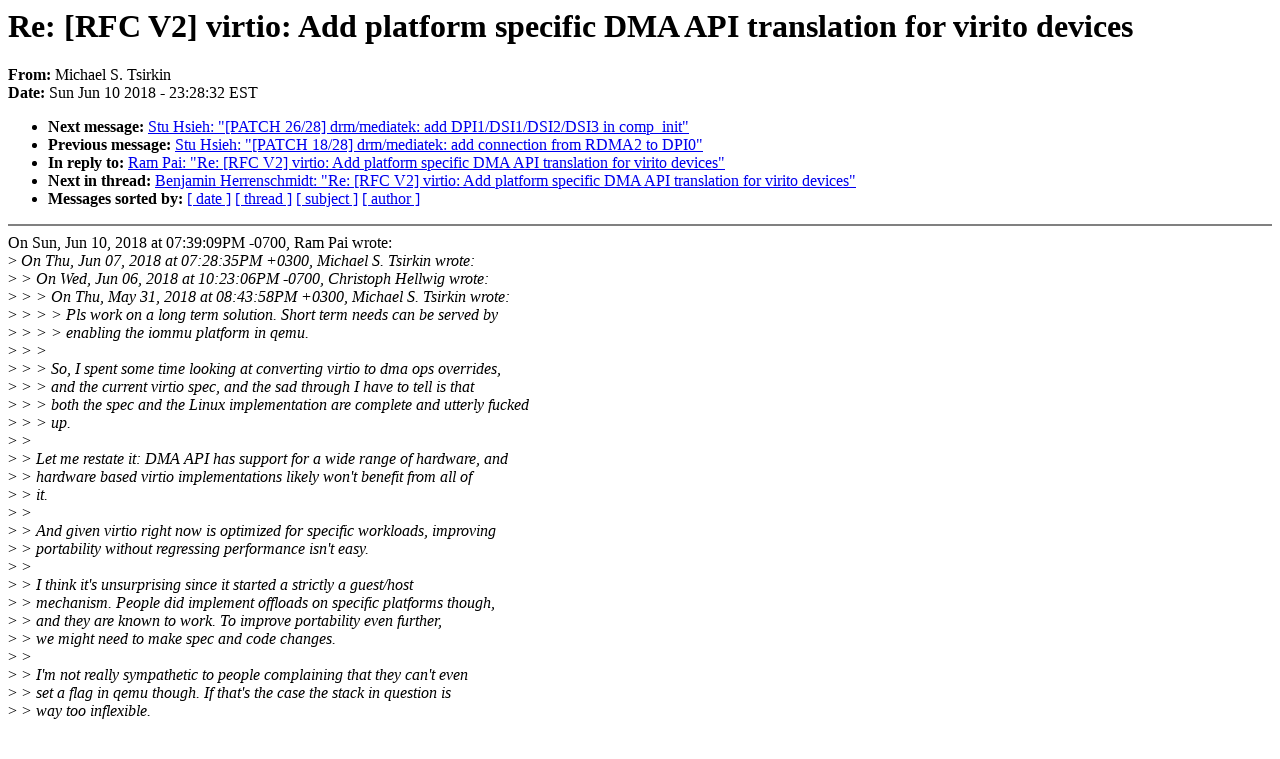

--- FILE ---
content_type: text/html; charset=UTF-8
request_url: https://lkml.iu.edu/hypermail/linux/kernel/1806.1/01079.html
body_size: 4234
content:
<!-- MHonArc v2.6.16 -->
<!--X-Subject: Re: [RFC V2] virtio: Add platform specific DMA API translation for virito devices -->
<!--X-From-R13: "[vpunry E. Ffvexva" <zfgNerqung.pbz> -->
<!--X-Date: Sun, 10 Jun 2018 23:28:32 &#45;0400 (EDT) -->
<!--X-Message-Id: 20180611060949&#45;mutt&#45;send&#45;email&#45;mst@kernel.org -->
<!--X-Content-Type: text/plain -->
<!--X-Reference: 20180522063317.20956&#45;1&#45;khandual@linux.vnet.ibm.com -->
<!--X-Reference: 20180523213703&#45;mutt&#45;send&#45;email&#45;mst@kernel.org -->
<!--X-Reference: 20180524072104.GD6139@ram.oc3035372033.ibm.com -->
<!--X-Reference: 0c508eb2&#45;08df&#45;3f76&#45;c260&#45;90cf7137af80@linux.vnet.ibm.com -->
<!--X-Reference: 20180531204320&#45;mutt&#45;send&#45;email&#45;mst@kernel.org -->
<!--X-Reference: 20180607052306.GA1532@infradead.org -->
<!--X-Reference: 20180607185234&#45;mutt&#45;send&#45;email&#45;mst@kernel.org -->
<!--X-Reference: 20180611023909.GA5726@ram.oc3035372033.ibm.com -->
<!--X-Head-End-->
<!DOCTYPE HTML PUBLIC "-//W3C//DTD HTML 4.0 Transitional//EN"
                      "http://www.w3.org/TR/REC-html40/loose.dtd">
<html lang=en>
<head>
<meta HTTP-EQUIV="Content-Type" CONTENT="text/html; charset=iso-8859-2">
<title>Linux-Kernel Archive: Re: [RFC V2] virtio: Add platform specific DMA API translation for virito devices</title>
<meta NAME="Author" CONTENT="&quot;Michael S. Tsirkin&quot; &lt;mst@xxxxxxxxxx&gt;">
<meta NAME="Subject" CONTENT="Re: [RFC V2] virtio: Add platform specific DMA API translation for virito devices">
</head> 
<body BGCOLOR="#FFFFFF" TEXT="#000000">

<!--X-Body-Begin-->
<!--X-User-Header-->
<!--X-User-Header-End-->
<!--X-TopPNI-->


<!--X-TopPNI-End-->
<!--X-MsgBody-->
<!--X-Subject-Header-Begin-->
<h1>Re: [RFC V2] virtio: Add platform specific DMA API translation for virito devices</h1>
<strong>From: </strong>Michael S. Tsirkin
<br><strong>Date: </strong> Sun Jun 10 2018 - 23:28:32 EST
<p>
<ul>
<li><strong>Next message: </strong> <a href="01080.html"> Stu Hsieh: "[PATCH 26/28] drm/mediatek: add DPI1/DSI1/DSI2/DSI3 in comp_init"</a>

<li><strong>Previous message: </strong> <a href="01078.html"> Stu Hsieh: "[PATCH 18/28] drm/mediatek: add connection from RDMA2 to DPI0"</a>

<li><strong>In reply to: </strong> <a href="01062.html"> Ram Pai: "Re: [RFC V2] virtio: Add platform specific DMA API translation for virito devices"</a>

<li><strong>Next in thread: </strong> <a href="01098.html"> Benjamin Herrenschmidt: "Re: [RFC V2] virtio: Add platform specific DMA API translation for virito devices"</a>

<li><strong>Messages sorted by: </strong><a href="date.html#01079">[ date ]</a> <a href="index.html#01079">[ thread ]</a> <a href="subject.html#01079">[ subject ]</a> <a href="author.html#01079">[ author ]</a>
</ul>

<!--X-Subject-Header-End-->
<!--X-Head-of-Message-->
<!--X-Head-of-Message-End-->
<!--X-Head-Body-Sep-Begin-->
<hr NOSHADE>
<!--X-Head-Body-Sep-End-->
<!--X-Body-of-Message-->
On Sun, Jun 10, 2018 at 07:39:09PM -0700, Ram Pai wrote:<br>
&gt;<i> On Thu, Jun 07, 2018 at 07:28:35PM +0300, Michael S. Tsirkin wrote:</i><br>
&gt;<i> &gt; On Wed, Jun 06, 2018 at 10:23:06PM -0700, Christoph Hellwig wrote:</i><br>
&gt;<i> &gt; &gt; On Thu, May 31, 2018 at 08:43:58PM +0300, Michael S. Tsirkin wrote:</i><br>
&gt;<i> &gt; &gt; &gt; Pls work on a long term solution. Short term needs can be served by</i><br>
&gt;<i> &gt; &gt; &gt; enabling the iommu platform in qemu.</i><br>
&gt;<i> &gt; &gt; </i><br>
&gt;<i> &gt; &gt; So, I spent some time looking at converting virtio to dma ops overrides,</i><br>
&gt;<i> &gt; &gt; and the current virtio spec, and the sad through I have to tell is that</i><br>
&gt;<i> &gt; &gt; both the spec and the Linux implementation are complete and utterly fucked</i><br>
&gt;<i> &gt; &gt; up.</i><br>
&gt;<i> &gt; </i><br>
&gt;<i> &gt; Let me restate it: DMA API has support for a wide range of hardware, and</i><br>
&gt;<i> &gt; hardware based virtio implementations likely won't benefit from all of</i><br>
&gt;<i> &gt; it.</i><br>
&gt;<i> &gt; </i><br>
&gt;<i> &gt; And given virtio right now is optimized for specific workloads, improving</i><br>
&gt;<i> &gt; portability without regressing performance isn't easy.</i><br>
&gt;<i> &gt; </i><br>
&gt;<i> &gt; I think it's unsurprising since it started a strictly a guest/host</i><br>
&gt;<i> &gt; mechanism.  People did implement offloads on specific platforms though,</i><br>
&gt;<i> &gt; and they are known to work. To improve portability even further,</i><br>
&gt;<i> &gt; we might need to make spec and code changes.</i><br>
&gt;<i> &gt; </i><br>
&gt;<i> &gt; I'm not really sympathetic to people complaining that they can't even</i><br>
&gt;<i> &gt; set a flag in qemu though. If that's the case the stack in question is</i><br>
&gt;<i> &gt; way too inflexible.</i><br>
&gt;<i> </i><br>
&gt;<i> We did consider your suggestion. But can't see how it will work.</i><br>
&gt;<i> Maybe you can guide us here. </i><br>
&gt;<i> </i><br>
&gt;<i> In our case qemu has absolutely no idea if the VM will switch itself to</i><br>
&gt;<i> secure mode or not.  Its a dynamic decision made entirely by the VM</i><br>
&gt;<i> through direct interaction with the hardware/firmware; no</i><br>
&gt;<i> qemu/hypervisor involved.</i><br>
&gt;<i> </i><br>
&gt;<i> If the administrator, who invokes qemu, enables the flag, the DMA ops</i><br>
&gt;<i> associated with the virito devices will be called, and hence will be</i><br>
&gt;<i> able to do the right things. Yes we might incur performance hit due to</i><br>
&gt;<i> the IOMMU translations, but lets ignore that for now; the functionality</i><br>
&gt;<i> will work. Good till now.</i><br>
&gt;<i> </i><br>
&gt;<i> However if the administrator</i><br>
&gt;<i> ignores/forgets/deliberatey-decides/is-constrained to NOT enable the</i><br>
&gt;<i> flag, virtio will not be able to pass control to the DMA ops associated</i><br>
&gt;<i> with the virtio devices. Which means, we have no opportunity to share</i><br>
&gt;<i> the I/O buffers with the hypervisor/qemu.</i><br>
&gt;<i> </i><br>
&gt;<i> How do you suggest, we handle this case?</i><br>
<br>
As step 1, ignore it as a user error.<br>
Further you can for example add per-device quirks in virtio so it can be<br>
switched to dma api. make extra decisions in platform code then.<br>
<br>
&gt;<i> &gt; </i><br>
&gt;<i> &gt; </i><br>
&gt;<i> &gt; </i><br>
&gt;<i> &gt; &gt; Both in the flag naming and the implementation there is an implication</i><br>
&gt;<i> &gt; &gt; of DMA API == IOMMU, which is fundamentally wrong.</i><br>
&gt;<i> &gt; </i><br>
&gt;<i> &gt; Maybe we need to extend the meaning of PLATFORM_IOMMU or rename it.</i><br>
&gt;<i> &gt; </i><br>
&gt;<i> &gt; It's possible that some setups will benefit from a more</i><br>
&gt;<i> &gt; fine-grained approach where some aspects of the DMA</i><br>
&gt;<i> &gt; API are bypassed, others aren't.</i><br>
&gt;<i> &gt; </i><br>
&gt;<i> &gt; This seems to be what was being asked for in this thread,</i><br>
&gt;<i> &gt; with comments claiming IOMMU flag adds too much overhead.</i><br>
&gt;<i> &gt; </i><br>
&gt;<i> &gt; </i><br>
&gt;<i> &gt; &gt; The DMA API does a few different things:</i><br>
&gt;<i> &gt; &gt; </i><br>
&gt;<i> &gt; &gt;  a) address translation</i><br>
&gt;<i> &gt; &gt; </i><br>
&gt;<i> &gt; &gt; 	This does include IOMMUs.  But it also includes random offsets</i><br>
&gt;<i> &gt; &gt; 	between PCI bars and system memory that we see on various</i><br>
&gt;<i> &gt; &gt; 	platforms.</i><br>
&gt;<i> &gt; </i><br>
&gt;<i> &gt; I don't think you mean bars. That's unrelated to DMA.</i><br>
&gt;<i> &gt; </i><br>
&gt;<i> &gt; &gt;  Worse so some of these offsets might be based on</i><br>
&gt;<i> &gt; &gt; 	banks, e.g. on the broadcom bmips platform.  It also deals</i><br>
&gt;<i> &gt; &gt; 	with bitmask in physical addresses related to memory encryption</i><br>
&gt;<i> &gt; &gt; 	like AMD SEV.  I'd be really curious how for example the</i><br>
&gt;<i> &gt; &gt; 	Intel virtio based NIC is going to work on any of those</i><br>
&gt;<i> &gt; &gt; 	plaforms.</i><br>
&gt;<i> &gt; </i><br>
&gt;<i> &gt; SEV guys report that they just set the iommu flag and then it all works.</i><br>
&gt;<i> </i><br>
&gt;<i> This is one of the fundamental difference between SEV architecture and</i><br>
&gt;<i> the ultravisor architecture. In SEV, qemu is aware of SEV.  In</i><br>
&gt;<i> ultravisor architecture, only the VM that runs within qemu is aware of</i><br>
&gt;<i> ultravisor;  hypervisor/qemu/administrator are untrusted entities.</i><br>
<br>
Spo one option is to teach qemu that it's on a platform with an<br>
ultravisor, this might have more advantages.<br>
<br>
&gt;<i> I hope, we can make virtio subsystem flexibe enough to support various</i><br>
&gt;<i> security paradigms.</i><br>
<br>
So if you are worried about qemu attacking guests, I see<br>
more problems than just passing an incorrect iommu<br>
flag.<br>
<br>
<br>
&gt;<i> Apart from the above reason, Christoph and Ben point to so many other</i><br>
&gt;<i> reasons to make it flexibe. So why not, make it happen?</i><br>
&gt;<i> </i><br>
<br>
I don't see a flexibility argument.  I just don't think new platforms<br>
should use workarounds that we put in place for old ones.<br>
<br>
<br>
&gt;<i> &gt; I guess if there's translation we can think of this as a kind of iommu.</i><br>
&gt;<i> &gt; Maybe we should rename PLATFORM_IOMMU to PLARTFORM_TRANSLATION?</i><br>
&gt;<i> &gt; </i><br>
&gt;<i> &gt; And apparently some people complain that just setting that flag makes</i><br>
&gt;<i> &gt; qemu check translation on each access with an unacceptable performance</i><br>
&gt;<i> &gt; overhead.  Forcing same behaviour for everyone on general principles</i><br>
&gt;<i> &gt; even without the flag is unlikely to make them happy.</i><br>
&gt;<i> &gt; </i><br>
&gt;<i> &gt; &gt;   b) coherency</i><br>
&gt;<i> &gt; &gt; </i><br>
&gt;<i> &gt; &gt; 	On many architectures DMA is not cache coherent, and we need</i><br>
&gt;<i> &gt; &gt; 	to invalidate and/or write back cache lines before doing</i><br>
&gt;<i> &gt; &gt; 	DMA.  Again, I wonder how this is every going to work with</i><br>
&gt;<i> &gt; &gt; 	hardware based virtio implementations.</i><br>
&gt;<i> &gt; </i><br>
&gt;<i> &gt; </i><br>
&gt;<i> &gt; You mean dma_Xmb and friends?</i><br>
&gt;<i> &gt; There's a new feature VIRTIO_F_IO_BARRIER that's being proposed</i><br>
&gt;<i> &gt; for that.</i><br>
&gt;<i> &gt; </i><br>
&gt;<i> &gt; </i><br>
&gt;<i> &gt; &gt;  Even worse I think this</i><br>
&gt;<i> &gt; &gt; 	is actually broken at least for VIVT event for virtualized</i><br>
&gt;<i> &gt; &gt; 	implementations.  E.g. a KVM guest is going to access memory</i><br>
&gt;<i> &gt; &gt; 	using different virtual addresses than qemu, vhost might throw</i><br>
&gt;<i> &gt; &gt; 	in another different address space.</i><br>
&gt;<i> &gt; </i><br>
&gt;<i> &gt; I don't really know what VIVT is. Could you help me please?</i><br>
&gt;<i> &gt; </i><br>
&gt;<i> &gt; &gt;   c) bounce buffering</i><br>
&gt;<i> &gt; &gt; </i><br>
&gt;<i> &gt; &gt; 	Many DMA implementations can not address all physical memory</i><br>
&gt;<i> &gt; &gt; 	due to addressing limitations.  In such cases we copy the</i><br>
&gt;<i> &gt; &gt; 	DMA memory into a known addressable bounc buffer and DMA</i><br>
&gt;<i> &gt; &gt; 	from there.</i><br>
&gt;<i> &gt; </i><br>
&gt;<i> &gt; Don't do it then?</i><br>
&gt;<i> &gt; </i><br>
&gt;<i> &gt; </i><br>
&gt;<i> &gt; &gt;   d) flushing write combining buffers or similar</i><br>
&gt;<i> &gt; &gt; </i><br>
&gt;<i> &gt; &gt; 	On some hardware platforms we need workarounds to e.g. read</i><br>
&gt;<i> &gt; &gt; 	from a certain mmio address to make sure DMA can actually</i><br>
&gt;<i> &gt; &gt; 	see memory written by the host.</i><br>
&gt;<i> &gt; </i><br>
&gt;<i> &gt; I guess it isn't an issue as long as WC isn't actually used.</i><br>
&gt;<i> &gt; It will become an issue when virtio spec adds some WC capability -</i><br>
&gt;<i> &gt; I suspect we can ignore this for now.</i><br>
&gt;<i> &gt; </i><br>
&gt;<i> &gt; &gt; </i><br>
&gt;<i> &gt; &gt; All of this is bypassed by virtio by default despite generally being</i><br>
&gt;<i> &gt; &gt; platform issues, not particular to a given device.</i><br>
&gt;<i> &gt; </i><br>
&gt;<i> &gt; It's both a device and a platform issue. A PV device is often more like</i><br>
&gt;<i> &gt; another CPU than like a PCI device.</i><br>
&gt;<i> &gt; </i><br>
&gt;<i> &gt; </i><br>
&gt;<i> &gt; </i><br>
&gt;<i> &gt; -- </i><br>
&gt;<i> &gt; MST</i><br>
&gt;<i> </i><br>
&gt;<i> -- </i><br>
&gt;<i> Ram Pai</i><br>
<br>
<br>

<!--X-Body-of-Message-End-->
<!--X-MsgBody-End-->
<!--X-Follow-Ups-->
<hr NOSHADE>


</ul></li></ul>
<!--X-Follow-Ups-End-->
<!--X-References-->



<!--X-References-End-->
<!--X-BotPNI-->
<ul>
<li><strong>Next message: </strong> <a href="01080.html"> Stu Hsieh: "[PATCH 26/28] drm/mediatek: add DPI1/DSI1/DSI2/DSI3 in comp_init"</a>

<li><strong>Previous message: </strong> <a href="01078.html"> Stu Hsieh: "[PATCH 18/28] drm/mediatek: add connection from RDMA2 to DPI0"</a>

<li><strong>In reply to: </strong> <a href="01062.html"> Ram Pai: "Re: [RFC V2] virtio: Add platform specific DMA API translation for virito devices"</a>

<li><strong>Next in thread: </strong> <a href="01098.html"> Benjamin Herrenschmidt: "Re: [RFC V2] virtio: Add platform specific DMA API translation for virito devices"</a>

<li><strong>Messages sorted by: </strong><a href="date.html#01079">[ date ]</a> <a href="index.html#01079">[ thread ]</a> <a href="subject.html#01079">[ subject ]</a> <a href="author.html#01079">[ author ]</a>
</ul>

<!--X-BotPNI-End-->
<!--X-User-Footer-->
<!--X-User-Footer-End-->
</body>
</html>
